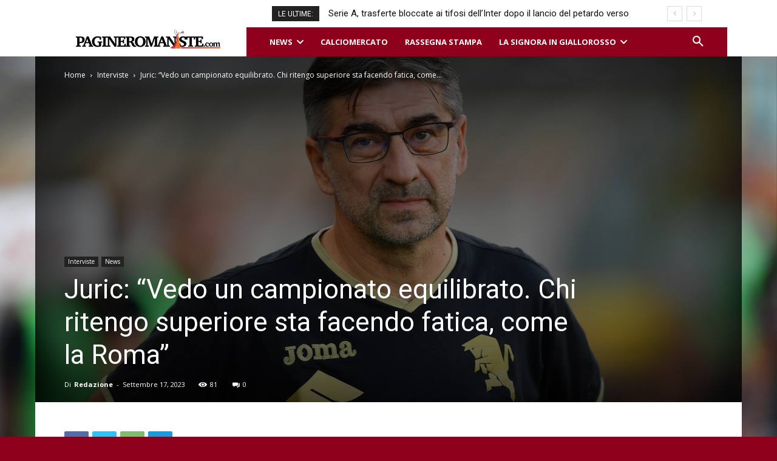

--- FILE ---
content_type: text/html; charset=UTF-8
request_url: https://www.pagineromaniste.com/wp-admin/admin-ajax.php?td_theme_name=Newspaper&v=12.6.6
body_size: -277
content:
{"799503":81}